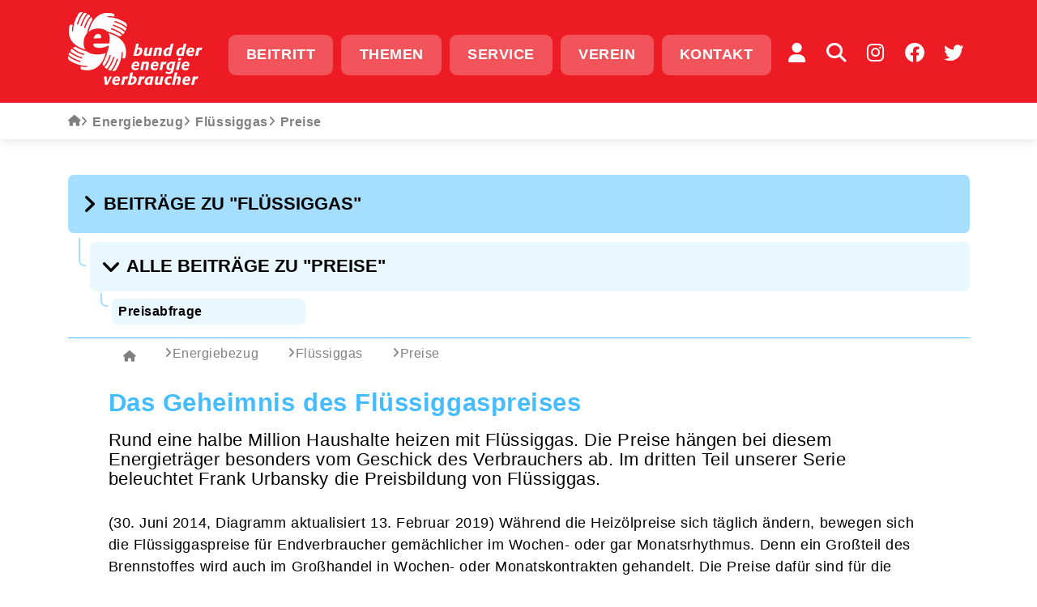

--- FILE ---
content_type: text/html; charset=utf-8
request_url: https://www.energieverbraucher.de/de/preise__93/NewsDetail__14864/
body_size: 12685
content:
<!DOCTYPE html>
<html lang="de">
<head>
	<meta charset="utf-8" />
	<meta http-equiv="X-UA-Compatible" content="IE=edge" />
	
	<meta name="viewport" content="width=device-width, initial-scale=1" />
		<title>Das Geheimnis des Flüssiggaspreises</title>
			<meta name="keywords" lang="de" xml:lang="de" content="Strom, Gas, Öl, Fernwärme, Flüssiggas, Stromtarife, Anbieterwechsel, Ökostrom, Stromzähler, Strompreise, Kraftwerke, Kohlekraftwerke, Stromsperre, Stromlücke, RWE, E.ON, Vattenfall, EnBW, Strombörse, EEX, Stromrechnung, Regelstrom, Netznutzung" />
				<meta name="description" lang="de" xml:lang="de" content="Das Geheimnis des Flüssiggaspreises" />
				<meta name="author" lang="de" xml:lang="de" content="Bund der Energieverbraucher e.V. " />
	    <!--script id="Cookiebot" src="https://consent.cookiebot.com/uc.js" data-cbid="dafc8ecb-ffaf-4e87-9469-0497313b9700"  data-blockingmode="auto" type="text/javascript"></script-->
	<link rel="shortcut icon" href="/img/custom/icons/favicon-16.png" type="image/png" />
    <link rel="icon" href="/img/custom/icons/favicon-16.svg" type="image/svg"/>
	<link rel="apple-touch-icon-precomposed" href="/img/custom/icons/apple-touch-icon.png" />
	<link rel="mask-icon" href="/img/custom/icons/favicon-32.svg" color="#E30613" />
    <link rel="manifest" href="/img/custom/icons/manifest.json">

	<link rel="canonical" href="https://www.energieverbraucher.de/de/preise__93/NewsDetail__14864/" />

    <link rel="stylesheet" href="/css/custom/fonts.css?ver=1682329213" type="text/css" media="all">
<link rel="stylesheet" href="/css/fonts/fontawesome/css/fontawesome.min.css?ver=1682329213" type="text/css" media="all">
<link rel="stylesheet" href="/css/fonts/fontawesome/css/regular.css?ver=1682329213" type="text/css" media="all">
<link rel="stylesheet" href="/css/fonts/fontawesome/css/brands.css?ver=1682329213" type="text/css" media="all">
<link rel="stylesheet" href="/css/fonts/fontawesome/css/solid.css?ver=1682329213" type="text/css" media="all">
<link rel="stylesheet" href="/css/bootstrap5/bootstrap.min.css?ver=1682329213" type="text/css" media="all">
<link rel="stylesheet" href="/js/swiperjs/swiper-bundle.min.css?ver=1682328486" type="text/css" media="all">
<link rel="stylesheet" href="/css/custom/style_custom.css?ver=1692348008" type="text/css" media="all">

    <script type="text/javascript" src="/js/jquery-3.6.0.min.js?ver=1682328486"></script>
<script type="text/javascript">function ajax_get_and_put(varLink,putId,htmlOrInput,noBefore,useAppendPrepend,usePost,useSync) {
			if(useSync) typeSync = false;
			else typeSync = true;
			if(usePost) typeAjax = "POST";
			else { 
				typeAjax = "GET";
				usePost = "";
			} 
			return $.ajax({
				type: typeAjax,
				url: '/ajax.php?' + varLink ,
				global: 'false',
				data: usePost,
				async: typeSync,
				beforeSend: function() {
					if(!htmlOrInput && !noBefore) $("#" + putId).html('<div id="boxLoading" style="padding: 10px; text-align:center"><img src="/img/base/loadingAnimation.gif" alt="Loading Image" height="13" width="208" /></div>');
				},
				success: function(result) { 
					if(htmlOrInput) {
						$("#" + putId).val(result);
						if($("#" + putId).val() == result) return true;
						else return false;
					}
					else {
						if(useAppendPrepend==1){
							$("#" + putId).append(result);
							return true;
						} else if(useAppendPrepend==2){
							$("#" + putId).prepend(result);
							return true;
						} else{
							$("#" + putId).html(result);
							if($("#" + putId).html() == result) return true;
							else return false;
						}
					}
				},
				error: function(result) { 
					return false;
				}
			});
		}
</script>
<script type="text/javascript">function jsLog(out) {
			// Sorry, logging only for developers
		}
</script>
        
</head>

<body  data-colorset="blue" class=" desktop">
   
   
<!-- BEGIN: HEADER - Navbar -->
<header id="header" class="header ">
	<div class="header-wrapper">
		<div class="header-top bg-primary">
			<div class="container-xl">
				<!-- BEGIN: Navbar -->            
				<nav id="mainMenu" class="navbar navbar-expand-lg ">			
					<div class="navbar-header">
						<a href="/de/start__2229/" title="zur Startseite" class="navbar-brand">
								<img class="logo-responsive"
								src="/img/custom/template/logo-bdev-weiss.svg"
								alt="Bund der Energieverbraucher e.V.">
						</a>
						<button id="menuToggler" class="navbar-toggler btn btn-flat-primary btn-circle btn-noborder" type="button" data-bs-toggle="collapse" data-bs-target="#mainNav .navbar-collapse" aria-controls="navbarText" aria-expanded="false" aria-label="Toggle navigation">
							<i class="fa-solid fa-bars fa-2xl show"></i>
							<i class="fa-solid fa-xmark fa-2xl"></i>
						</button>
					</div>			
					<div id="mainNav">
						<div class="navbar-collapse collapse"><div>
							
<!-- *** Navi ********************************* -->
<ul class="navbar-primary navbar-nav flex-lg-row flex-grow-1 justify-content-center mb-2 mb-lg-0">
	<li id="cat-3026"
		class="nav-item cat_level_1">
		<a href="/de/vorteile-sichern-beitritt__152/"
			title="Beitritt" class="btn btn-flat-primary">
			Beitritt		</a>
	</li>
		<li id="cat-3285"
		class="nav-item cat_level_1">
			<a href="#"
				title="Themen" target="_self" class="info-button btn btn-flat-primary" data-target="info-topicmenu" aria-expanded="false">
				Themen			</a>
		</li>
		<li id="cat-3153"
		class="nav-item cat_level_1">
		<a href="/de/hilfe-fuer-sie__2183/"
			title="Service" class="btn btn-flat-primary">
			Service		</a>
	</li>
	<li id="cat-3154"
		class="nav-item cat_level_1">
		<a href="/de/verein__151/"
			title="Verein" class="btn btn-flat-primary">
			Verein		</a>
	</li>
	<li id="cat-3286"
		class="nav-item cat_level_1">
		<a href="/de/kontakt__173/"
			title="Kontakt" class="btn btn-flat-primary">
			Kontakt		</a>
	</li>
</ul>
<!-- *** /Navi ******************************** -->

							<div class="navbar-secondary d-flex ms-auto flex-grow-0">
								<ul class="navbar-nav navbar-service flex-row col-auto me-auto mb-2 mb-lg-0">
									<li class="nav-item">
										<a href="/de/community__2694/"
										title="Community" class="btn btn-flat-primary btn-circle">
												<i class="fa-solid fa-user fa-xl"></i>
										</a>
									</li>
									<li class="nav-item">
										<button title="Suche" aria-label="Auf der Website suchen" data-target="info-search" aria-expanded="false" class="info-button btn btn-flat-primary btn-circle anim-blop">
											<i class="fa-solid fa-magnifying-glass fa-xl"></i>
										</button>
									</li>
								</ul>
								<ul class="navbar-nav navbar-social flex-row col-auto">
	<li class="nav-item">
		<a href="https://www.instagram.com/bundderenergieverbraucher/" class="btn btn-flat-primary btn-circle" title="Instagram"><i class="fa-brands fa-instagram fa-xl"></i></a>
	</li>
	<li class="nav-item">
		<a href="https://www.facebook.com/bund.der.energieverbraucher" class="btn btn-flat-primary btn-circle" title="Facebook"><i class="fa-brands fa-facebook fa-xl"></i></a>
	</li>
	<li class="nav-item">
		<a href="https://twitter.com/energienetz" class="btn btn-flat-primary btn-circle" title="Twitter"><i class="fa-brands fa-twitter fa-xl"></i></a>
	</li>
</ul>							</div>		
						</div></div>		
					</div>
					
				</nav>
				<!-- END: Navbar -->  
			
			</div>
			<div class="header-infobox">
	<div class="info-wrapper" id="infoboxWrapper">
		<div id="info-search" class="info-item">
			<div id="searchItem" class="container-xl">
					<p class="search-title h2"><i class="fa-solid fa-magnifying-glass"></i>Suche</p>
	<form id="qSearchForm0" role="search" method="get" action="/de/">
		<div class="form-group">			
			<input name="send_form" value="1" class=" " type="hidden" />
			<input name="itid" value="3147" type="hidden" />
			<input type="text" id="qsearch0" name="qsearch" placeholder="Suche" />
			<button type="submit" class="btn btn-flat-primary">Los</button>
		</div>
	</form>
			</div>
		</div>
		<div id="info-topicmenu" class="info-item">
			<div id="topicMenu" class="container-xl">
				
				<div class="row topicmenuMobil d-xs-flex d-lg-none">
					<div class="col-12 topicmenu-title info-close">
						<p class="topicmenu-header h5 btn-infobox-close"><i class="fa-solid fa-arrow-left"></i>Themen</p>
					</div>
					<div class="col-12">
							<ul class="navbar navbar-nav navbar-topic mb-lg-0" data-colorset="orange">
		<li class="nav-header" id="main_42">
			<a href="/de/zuhause__42/" title="Zuhause" class="nav-link">Zuhause</a>
			</li>

<!-- *** Navi ********************************* -->

	<li id="cat-114"
		class="nav-item cat_level_1">
		<a href="/de/heizen__114/"
			title="Was wissen Sie über Ihre Heizung?" class="nav-link">
			Heizen		</a>
	</li>
	<li id="cat-161"
		class="nav-item cat_level_1">
		<a href="/de/mieten__161/"
			title="Heizkostenabrechnung - Contracting - Stromsperre " class="nav-link">
			Mieten		</a>
	</li>
	<li id="cat-158"
		class="nav-item cat_level_1">
		<a href="/de/hausgeraete__158/"
			title="Energie- und Wasserverbrauch der unentbehrlichen Geräte im Haushalt" class="nav-link">
			Hausgeräte		</a>
	</li>
	<li id="cat-118"
		class="nav-item cat_level_1">
		<a href="/de/beleuchtung__118/"
			title="Lichtlügen - Lampentest - Leuchtdioden - Strahlenbelastung durch ESL" class="nav-link">
			Beleuchtung		</a>
	</li>
	<li id="cat-156"
		class="nav-item cat_level_1">
		<a href="/de/bauen__156/"
			title="Mit welchem Maßnahmen kann man sparen" class="nav-link">
			Bauen		</a>
	</li>
	<li id="cat-157"
		class="nav-item cat_level_1">
		<a href="/de/renovieren__157/"
			title="Vom Altbau zu energieeffizienten Haus" class="nav-link">
			Renovieren		</a>
	</li>
	<li id="cat-159"
		class="nav-item cat_level_1">
		<a href="/de/lueften__159/"
			title="Energie Infos zum Thema Lüften: Luftaustausch in Gebäuden" class="nav-link">
			Lüften		</a>
	</li>
<!-- *** /Navi ******************************** -->

	</ul>
	<ul class="navbar navbar-nav navbar-topic mb-lg-0" data-colorset="blue">
		<li class="nav-header active" id="main_41">
			<a href="/de/energiebezug__41/" title="Energiebezug" class="nav-link">Energiebezug</a>
			</li>

<!-- *** Navi ********************************* -->

	<li id="cat-89"
		class="nav-item cat_level_1">
		<a href="/de/strom__89/"
			title="Strompreise, Stromsparen und günstige Stromanbieter" class="nav-link">
			Strom		</a>
	</li>
	<li id="cat-116"
		class="nav-item cat_level_1">
		<a href="/de/heizoel__116/"
			title="Heizöl - Tipps, Preise & Hintergründe" class="nav-link">
			Heizöl		</a>
	</li>
	<li id="cat-115"
		class="nav-item cat_level_1">
		<a href="/de/erdgas__115/"
			title="Erdgas ist der sauberste und bequemste, jedoch nicht der günstigste Energieträger" class="nav-link">
			Erdgas		</a>
	</li>
	<li id="cat-83"
		class="nav-item cat_level_1 active">
		<a href="/de/fluessiggas__83/"
			title="Preise - Günstige Lieferanten - Lieferverträge - Rechtshilfe - Wartung - Preisanpassungsklauseln - Sicherheit - Umrechnung" class="nav-link">
			Flüssiggas		</a>
	</li>
	<li id="cat-117"
		class="nav-item cat_level_1">
		<a href="/de/fernwaerme__117/"
			title="Infos zum Thema Fernwärme, Preise, Preisgleitklauseln, Prüfung der Abrechnung" class="nav-link">
			Fernwärme		</a>
	</li>
	<li id="cat-155"
		class="nav-item cat_level_1">
		<a href="/de/kraft-waerme-kopplg__155/"
			title="Die Erzeugung von Strom und Wärme" class="nav-link">
			Kraft-Wärme-Kopplg		</a>
	</li>
<!-- *** /Navi ******************************** -->

	</ul>
	<ul class="navbar navbar-nav navbar-topic mb-lg-0" data-colorset="green">
		<li class="nav-header" id="main_43">
			<a href="/de/erneuerbare__43/" title="Erneuerbare" class="nav-link">Erneuerbare</a>
			</li>

<!-- *** Navi ********************************* -->

	<li id="cat-484"
		class="nav-item cat_level_1">
		<a href="/de/erneuerbare__484/"
			title="Erneuerbare Energien " class="nav-link">
			Erneuerbare		</a>
	</li>
	<li id="cat-162"
		class="nav-item cat_level_1">
		<a href="/de/sonnenwaerme__162/"
			title="Solarthermie - Wärme aus der Kraft der Sonne" class="nav-link">
			Sonnenwärme		</a>
	</li>
	<li id="cat-109"
		class="nav-item cat_level_1">
		<a href="/de/sonnenstrom__109/"
			title="Infos zum Thema Solare Stromgewinnung, Stromeinspeisung, Wirtschaftlichkeit ..." class="nav-link">
			Sonnenstrom		</a>
	</li>
	<li id="cat-111"
		class="nav-item cat_level_1">
		<a href="/de/biomasse__111/"
			title="Erneuerbare Energien - Biomasse" class="nav-link">
			Biomasse		</a>
	</li>
	<li id="cat-110"
		class="nav-item cat_level_1">
		<a href="/de/windenergie__110/"
			title="Energie Infos zum Thema Windenergie, Repowering, Geldanlage, Windräder ..." class="nav-link">
			Windenergie		</a>
	</li>
	<li id="cat-3056"
		class="nav-item cat_level_1">
		<a href="/de/wasserkraft__3056/"
			title="Energieerzeugung aus der Kraft des Wassers" class="nav-link">
			Wasserkraft		</a>
	</li>
<!-- *** /Navi ******************************** -->

	</ul>
	<ul class="navbar navbar-nav navbar-topic mb-lg-0" data-colorset="yellow">
		<li class="nav-header" id="main_46">
			<a href="/de/umwelt-politik__46/" title="Umwelt/Politik" class="nav-link">Umwelt/Politik</a>
			</li>

<!-- *** Navi ********************************* -->

	<li id="cat-167"
		class="nav-item cat_level_1">
		<a href="/de/effizienz__167/"
			title="Infos zum Thema Stromheizung, EU-Effizienzrichtlinie, Latentwärmespeicher" class="nav-link">
			Effizienz		</a>
	</li>
	<li id="cat-168"
		class="nav-item cat_level_1">
		<a href="/de/politik__168/"
			title="Energie- und Verbraucherpolitik" class="nav-link">
			Politik		</a>
	</li>
	<li id="cat-225"
		class="nav-item cat_level_1">
		<a href="/de/erderhitzung__225/"
			title="Der Verantwortung kann sich keiner entziehen." class="nav-link">
			Erderhitzung		</a>
	</li>
	<li id="cat-102"
		class="nav-item cat_level_1">
		<a href="/de/atomstrom__102/"
			title="Atomstrom" class="nav-link">
			Atomstrom		</a>
	</li>
	<li id="cat-1405"
		class="nav-item cat_level_1">
		<a href="/de/energiespar-museum__1405/"
			title="Geschichte des Energiesparens in Bildern" class="nav-link">
			Energiespar-Museum		</a>
	</li>
<!-- *** /Navi ******************************** -->

	</ul>
	<ul class="navbar navbar-nav navbar-topic mb-lg-0" data-colorset="violet">
		<li class="nav-header" id="main_44">
			<a href="/de/buero-verkehr__44/" title="Büro/Verkehr" class="nav-link">Büro/Verkehr</a>
			</li>

<!-- *** Navi ********************************* -->

	<li id="cat-164"
		class="nav-item cat_level_1">
		<a href="/de/contracting__164/"
			title="Contracting - Energie und Kosten sparen" class="nav-link">
			Contracting		</a>
	</li>
	<li id="cat-165"
		class="nav-item cat_level_1">
		<a href="/de/gewerbe__165/"
			title="Energieverbrauch im Handel & Gewerbe" class="nav-link">
			Gewerbe		</a>
	</li>
	<li id="cat-123"
		class="nav-item cat_level_1">
		<a href="/de/kommunen__123/"
			title="Energieverbrauch in Öffentlichen Gebäuden und Kommunen" class="nav-link">
			Kommunen		</a>
	</li>
	<li id="cat-153"
		class="nav-item cat_level_1">
		<a href="/de/verkehr__153/"
			title="Der Verkehr - Mobilität oder die Bewegung von Personen und Gütern" class="nav-link">
			Verkehr		</a>
	</li>
<!-- *** /Navi ******************************** -->

	</ul>
	<ul class="navbar navbar-nav navbar-topic mb-lg-0" data-colorset="darkred">
		<li class="nav-header" id="main_2">
			<a href="/de/verein-hilfe__2/" title="Verein + Hilfe" class="nav-link">Verein + Hilfe</a>
			</li>

<!-- *** Navi ********************************* -->

	<li id="cat-131"
		class="nav-item cat_level_1">
		<a href="/de/service__131/"
			title="Unser Service für unsere Mitglieder" class="nav-link">
			Service		</a>
	</li>
	<li id="cat-151"
		class="nav-item cat_level_1">
		<a href="/de/verein__151/"
			title="Wenn Sie Energieverbraucher sind, dann ist das Ihr Verein!" class="nav-link">
			Verein		</a>
	</li>
	<li id="cat-17"
		class="nav-item cat_level_1">
		<a href="/de/newsletter__17/"
			title="EnergyNews - unseren Newsletter abonnieren" class="nav-link">
			Newsletter		</a>
	</li>
	<li id="cat-600"
		class="nav-item cat_level_1">
		<a href="/de/preisprotest__600/"
			title="Sie dürfen den Preisforderungen bei Gas und Strom widersprechen" class="nav-link">
			Preisprotest		</a>
	</li>
	<li id="cat-15"
		class="nav-item cat_level_1">
		<a href="/de/uebersicht__15/"
			title="Übersicht" class="nav-link">
			Übersicht		</a>
	</li>
	<li id="cat-2627"
		class="nav-item cat_level_1">
		<a href="/de/about-us__2627/"
			title="About us" class="nav-link">
			About us		</a>
	</li>
<!-- *** /Navi ******************************** -->

	</ul>
					</div>
				</div>
				<div class="row topicmenuDesktop d-none d-lg-flex">						
					
<div class="col-6 offset-1 topicmenu-main">
	<ul class="navbar navbar-nav navbar-select mb-lg-0" >
			<li class="nav-item submenu-toggle" data-colorset="orange" id="main_42">
			<a href="#" title="Zuhause" class="nav-link">Zuhause</a>
		</li>

			<li class="nav-item active submenu-toggle" data-colorset="blue" id="main_41">
			<a href="#" title="Energiebezug" class="nav-link">Energiebezug</a>
		</li>

			<li class="nav-item submenu-toggle" data-colorset="green" id="main_43">
			<a href="#" title="Erneuerbare" class="nav-link">Erneuerbare</a>
		</li>

			<li class="nav-item submenu-toggle" data-colorset="yellow" id="main_46">
			<a href="#" title="Umwelt/Politik" class="nav-link">Umwelt/Politik</a>
		</li>

			<li class="nav-item submenu-toggle" data-colorset="violet" id="main_44">
			<a href="#" title="Büro/Verkehr" class="nav-link">Büro/Verkehr</a>
		</li>

			<li class="nav-item submenu-toggle" data-colorset="darkred" id="main_2">
			<a href="#" title="Verein + Hilfe" class="nav-link">Verein + Hilfe</a>
		</li>

					<li class="nav-item text-quaternary">
			<a href="/de/archiv__3295/" title="Archiv" class="nav-link text-quaternary">Archiv</a>
		</li>
		<li class="nav-item nav-searchnav" data-colorset="gray" >
			<button class="info-button nav-link text-quaternary border-0 bg-white" title="Suche" aria-label="Auf der Website suchen" data-target="info-search" aria-expanded="false"><i class="fa-solid fa-magnifying-glass fa-sm mr-1"></i>Suche</button>
		</li>
	</ul>
</div>
<div class="col-5 topicmenu-scroller">
	<div id="swiperTopics" class="swiper swiperTopics" data-activeslide="1">
		<!--div class="swiper-pagination"></div>
		<div class="swiper-button-prev"></div>
		<div class="swiper-button-next"></div-->
		<div class="swiper-wrapper">
					<ul class="navbar navbar-nav navbar-topic mb-lg-0 swiper-slide" data-colorset="orange" id="sub_42">
		
<!-- *** Navi ********************************* -->

	<li id="cat-114"
		class="nav-item cat_level_1">
		<a href="/de/heizen__114/"
			title="Was wissen Sie über Ihre Heizung?" class="nav-link">
			Heizen		</a>
	</li>
	<li id="cat-161"
		class="nav-item cat_level_1">
		<a href="/de/mieten__161/"
			title="Heizkostenabrechnung - Contracting - Stromsperre " class="nav-link">
			Mieten		</a>
	</li>
	<li id="cat-158"
		class="nav-item cat_level_1">
		<a href="/de/hausgeraete__158/"
			title="Energie- und Wasserverbrauch der unentbehrlichen Geräte im Haushalt" class="nav-link">
			Hausgeräte		</a>
	</li>
	<li id="cat-118"
		class="nav-item cat_level_1">
		<a href="/de/beleuchtung__118/"
			title="Lichtlügen - Lampentest - Leuchtdioden - Strahlenbelastung durch ESL" class="nav-link">
			Beleuchtung		</a>
	</li>
	<li id="cat-156"
		class="nav-item cat_level_1">
		<a href="/de/bauen__156/"
			title="Mit welchem Maßnahmen kann man sparen" class="nav-link">
			Bauen		</a>
	</li>
	<li id="cat-157"
		class="nav-item cat_level_1">
		<a href="/de/renovieren__157/"
			title="Vom Altbau zu energieeffizienten Haus" class="nav-link">
			Renovieren		</a>
	</li>
	<li id="cat-159"
		class="nav-item cat_level_1">
		<a href="/de/lueften__159/"
			title="Energie Infos zum Thema Lüften: Luftaustausch in Gebäuden" class="nav-link">
			Lüften		</a>
	</li>
<!-- *** /Navi ******************************** -->

			</ul>
					<ul class="navbar navbar-nav navbar-topic mb-lg-0 active swiper-slide" data-colorset="blue" id="sub_41">
		
<!-- *** Navi ********************************* -->

	<li id="cat-89"
		class="nav-item cat_level_1">
		<a href="/de/strom__89/"
			title="Strompreise, Stromsparen und günstige Stromanbieter" class="nav-link">
			Strom		</a>
	</li>
	<li id="cat-116"
		class="nav-item cat_level_1">
		<a href="/de/heizoel__116/"
			title="Heizöl - Tipps, Preise & Hintergründe" class="nav-link">
			Heizöl		</a>
	</li>
	<li id="cat-115"
		class="nav-item cat_level_1">
		<a href="/de/erdgas__115/"
			title="Erdgas ist der sauberste und bequemste, jedoch nicht der günstigste Energieträger" class="nav-link">
			Erdgas		</a>
	</li>
	<li id="cat-83"
		class="nav-item cat_level_1 active">
		<a href="/de/fluessiggas__83/"
			title="Preise - Günstige Lieferanten - Lieferverträge - Rechtshilfe - Wartung - Preisanpassungsklauseln - Sicherheit - Umrechnung" class="nav-link">
			Flüssiggas		</a>
	</li>
	<li id="cat-117"
		class="nav-item cat_level_1">
		<a href="/de/fernwaerme__117/"
			title="Infos zum Thema Fernwärme, Preise, Preisgleitklauseln, Prüfung der Abrechnung" class="nav-link">
			Fernwärme		</a>
	</li>
	<li id="cat-155"
		class="nav-item cat_level_1">
		<a href="/de/kraft-waerme-kopplg__155/"
			title="Die Erzeugung von Strom und Wärme" class="nav-link">
			Kraft-Wärme-Kopplg		</a>
	</li>
<!-- *** /Navi ******************************** -->

			</ul>
					<ul class="navbar navbar-nav navbar-topic mb-lg-0 swiper-slide" data-colorset="green" id="sub_43">
		
<!-- *** Navi ********************************* -->

	<li id="cat-484"
		class="nav-item cat_level_1">
		<a href="/de/erneuerbare__484/"
			title="Erneuerbare Energien " class="nav-link">
			Erneuerbare		</a>
	</li>
	<li id="cat-162"
		class="nav-item cat_level_1">
		<a href="/de/sonnenwaerme__162/"
			title="Solarthermie - Wärme aus der Kraft der Sonne" class="nav-link">
			Sonnenwärme		</a>
	</li>
	<li id="cat-109"
		class="nav-item cat_level_1">
		<a href="/de/sonnenstrom__109/"
			title="Infos zum Thema Solare Stromgewinnung, Stromeinspeisung, Wirtschaftlichkeit ..." class="nav-link">
			Sonnenstrom		</a>
	</li>
	<li id="cat-111"
		class="nav-item cat_level_1">
		<a href="/de/biomasse__111/"
			title="Erneuerbare Energien - Biomasse" class="nav-link">
			Biomasse		</a>
	</li>
	<li id="cat-110"
		class="nav-item cat_level_1">
		<a href="/de/windenergie__110/"
			title="Energie Infos zum Thema Windenergie, Repowering, Geldanlage, Windräder ..." class="nav-link">
			Windenergie		</a>
	</li>
	<li id="cat-3056"
		class="nav-item cat_level_1">
		<a href="/de/wasserkraft__3056/"
			title="Energieerzeugung aus der Kraft des Wassers" class="nav-link">
			Wasserkraft		</a>
	</li>
<!-- *** /Navi ******************************** -->

			</ul>
					<ul class="navbar navbar-nav navbar-topic mb-lg-0 swiper-slide" data-colorset="yellow" id="sub_46">
		
<!-- *** Navi ********************************* -->

	<li id="cat-167"
		class="nav-item cat_level_1">
		<a href="/de/effizienz__167/"
			title="Infos zum Thema Stromheizung, EU-Effizienzrichtlinie, Latentwärmespeicher" class="nav-link">
			Effizienz		</a>
	</li>
	<li id="cat-168"
		class="nav-item cat_level_1">
		<a href="/de/politik__168/"
			title="Energie- und Verbraucherpolitik" class="nav-link">
			Politik		</a>
	</li>
	<li id="cat-225"
		class="nav-item cat_level_1">
		<a href="/de/erderhitzung__225/"
			title="Der Verantwortung kann sich keiner entziehen." class="nav-link">
			Erderhitzung		</a>
	</li>
	<li id="cat-102"
		class="nav-item cat_level_1">
		<a href="/de/atomstrom__102/"
			title="Atomstrom" class="nav-link">
			Atomstrom		</a>
	</li>
	<li id="cat-1405"
		class="nav-item cat_level_1">
		<a href="/de/energiespar-museum__1405/"
			title="Geschichte des Energiesparens in Bildern" class="nav-link">
			Energiespar-Museum		</a>
	</li>
<!-- *** /Navi ******************************** -->

			</ul>
					<ul class="navbar navbar-nav navbar-topic mb-lg-0 swiper-slide" data-colorset="violet" id="sub_44">
		
<!-- *** Navi ********************************* -->

	<li id="cat-164"
		class="nav-item cat_level_1">
		<a href="/de/contracting__164/"
			title="Contracting - Energie und Kosten sparen" class="nav-link">
			Contracting		</a>
	</li>
	<li id="cat-165"
		class="nav-item cat_level_1">
		<a href="/de/gewerbe__165/"
			title="Energieverbrauch im Handel & Gewerbe" class="nav-link">
			Gewerbe		</a>
	</li>
	<li id="cat-123"
		class="nav-item cat_level_1">
		<a href="/de/kommunen__123/"
			title="Energieverbrauch in Öffentlichen Gebäuden und Kommunen" class="nav-link">
			Kommunen		</a>
	</li>
	<li id="cat-153"
		class="nav-item cat_level_1">
		<a href="/de/verkehr__153/"
			title="Der Verkehr - Mobilität oder die Bewegung von Personen und Gütern" class="nav-link">
			Verkehr		</a>
	</li>
<!-- *** /Navi ******************************** -->

			</ul>
					<ul class="navbar navbar-nav navbar-topic mb-lg-0 swiper-slide" data-colorset="darkred" id="sub_2">
		
<!-- *** Navi ********************************* -->

	<li id="cat-131"
		class="nav-item cat_level_1">
		<a href="/de/service__131/"
			title="Unser Service für unsere Mitglieder" class="nav-link">
			Service		</a>
	</li>
	<li id="cat-151"
		class="nav-item cat_level_1">
		<a href="/de/verein__151/"
			title="Wenn Sie Energieverbraucher sind, dann ist das Ihr Verein!" class="nav-link">
			Verein		</a>
	</li>
	<li id="cat-17"
		class="nav-item cat_level_1">
		<a href="/de/newsletter__17/"
			title="EnergyNews - unseren Newsletter abonnieren" class="nav-link">
			Newsletter		</a>
	</li>
	<li id="cat-600"
		class="nav-item cat_level_1">
		<a href="/de/preisprotest__600/"
			title="Sie dürfen den Preisforderungen bei Gas und Strom widersprechen" class="nav-link">
			Preisprotest		</a>
	</li>
	<li id="cat-15"
		class="nav-item cat_level_1">
		<a href="/de/uebersicht__15/"
			title="Übersicht" class="nav-link">
			Übersicht		</a>
	</li>
	<li id="cat-2627"
		class="nav-item cat_level_1">
		<a href="/de/about-us__2627/"
			title="About us" class="nav-link">
			About us		</a>
	</li>
<!-- *** /Navi ******************************** -->

			</ul>
				</div>
	</div>
</div>

					
				</div>
			</div>
		</div>
		<div class="info-close">
			<button id="infoboxClose" class="btn btn-flat-tertiary btn-circle btn-infobox-close">
				<i class="fa-solid fa-xmark fa-2xl"></i>
			</button>
		</div>
	</div>

</div>		</div>
		<div class="header-bottom bg-tertiary">
			<!-- BEGIN: BREADCRUMBS -->
			<aside id="breadcrumbsMenu" class="bg-tertiary">
	<div class="container-xl">
		<nav class=" nav-breadcrumbs">
			<ul class="navbar navbar-nav flex-row">
				<li class="nav-item item-home">
					<a href="/de/start__2229/" class="nav-link text-quaternary "><i class="fa-solid fa-home fa-xs"></i></a>
				</li>
							<li class="nav-item">
												<a href="#" class="info-button nav-link text-small text-quaternary" data-target="info-topicmenu" aria-expanded="false" data-bdev-action="openTopicMenu" data-bdev-target="41"><i class="fa-solid fa-angle-right fa-sm"></i>Energiebezug</a>
										</li>			
							<li class="nav-item">
										<a href="/de/fluessiggas__83/" class="nav-link text-small text-quaternary" title="Preise - Günstige Lieferanten - Lieferverträge - Rechtshilfe - Wartung - Preisanpassungsklauseln - Sicherheit - Umrechnung"><i class="fa-solid fa-angle-right fa-sm"></i>Flüssiggas</a>
									</li>			
							<li class="nav-item item-last">
					<span class="nav-link text-small text-quaternary"><i class="fa-solid fa-angle-right fa-sm"></i>Preise</span>
				</li>
						</ul>
		</nav>
	</div> 
</aside>			<!-- END: BREADCRUMBS -->
		</div>
	</div>
</header>
<!-- END: HEADER - Navbar --> 
<!-- BEGIN:CONTENT -->
<div class="wrapper">
	<!-- BEGIN: Baumnavigation -->
	<div id="navTree" class="container-xl treelevels-2">
	<div class="nav-tree-wrapper">
		<nav class="nav nav-tree tree-level-1 ">
			<div class="tree-item-collapsible collapse"></div>
			<div class="tree-header">
				<div class="tree-head">					
									<button id="l1_ToggleButton" class="btn-toggle-treelevel"  data-bs-toggle="collapse" data-bs-target=".tree-level-1 .tree-level-collapsible" role="button" aria-expanded="false"" aria-controls="tree-level-collapsible"><i class="fa-solid fa-angle-right fa-lg"></i>
										<span class="head-text">Beiträge zu "Flüssiggas"</span>	
									</button>
								 
									
					<button id="l1_1_ToggleButton" class="btn btn-small btn-toggle-topic" data-bs-toggle="collapse" data-bs-target=".tree-level-1 .tree-item-collapsible" role="button" aria-expanded="false" aria-controls="tree-item-collapsible">
						<span>Unterseiten&#32;<span class="toggle">&#32;nicht</span>anzeigen </span>
						<span class="fa-stack"><i class="fa-solid fa-eye fa-stack-1x fa-sm"></i><i class="fa-solid fa-eye-slash fa-flip-vertical fa-stack-1x fa-sm"></i></span>
					</button>
								</div>
			</div>
			<div class="tree-level-collapsible collapse ">
				<div class="tree-body ">
									<nav class="tree-item ">						
						<div class="tree-item-title">
							<a href="/de/news__84/" title="News" class="tree-item-link">
					News</a>
						</div>
						<div class="tree-item-collapsible collapse">
							<ul class="tree-item-list ">	
													</ul>
						</div>
					

					</nav>
										<nav class="tree-item ">						
						<div class="tree-item-title">
							<a href="/de/links__1028/" title="Links" class="tree-item-link">
					Links</a>
						</div>
						<div class="tree-item-collapsible collapse">
							<ul class="tree-item-list ">	
													</ul>
						</div>
					

					</nav>
										<nav class="tree-item ">						
						<div class="tree-item-title">
							<a href="/de/diskussion__341/" title="Diskussion" class="tree-item-link">
					Diskussion</a>
						</div>
						<div class="tree-item-collapsible collapse">
							<ul class="tree-item-list ">	
													</ul>
						</div>
					

					</nav>
										<nav class="tree-item ">						
						<div class="tree-item-title active dropdown">
							<a href="/de/preise__93/" title="Preise" class="tree-item-link active">
					Preise</a>
						</div>
						<div class="tree-item-collapsible collapse">
							<ul class="tree-item-list ">	
									
								<li class="tree-item-branch">
									<a href="/de/preisabfrage__1101/"
									title="Preisabfrage" class="tree-item-link">
									Preisabfrage</a>
								</li>
								
														</ul>
						</div>
					

					</nav>
										<nav class="tree-item ">						
						<div class="tree-item-title">
							<a href="/de/ihr-gutes-recht__221/" title="Ihr gutes Recht" class="tree-item-link">
					Ihr gutes Recht</a>
						</div>
						<div class="tree-item-collapsible collapse">
							<ul class="tree-item-list ">	
													</ul>
						</div>
					

					</nav>
										<nav class="tree-item ">						
						<div class="tree-item-title">
							<a href="/de/redaktion-und-kontakt__324/" title="Redaktion und Kontakt" class="tree-item-link">
					Redaktion und Kontakt</a>
						</div>
						<div class="tree-item-collapsible collapse">
							<ul class="tree-item-list ">	
													</ul>
						</div>
					

					</nav>
										<nav class="tree-item ">						
						<div class="tree-item-title">
							<a href="/de/tipps__335/" title="Tipps" class="tree-item-link">
					Tipps</a>
						</div>
						<div class="tree-item-collapsible collapse">
							<ul class="tree-item-list ">	
													</ul>
						</div>
					

					</nav>
										<nav class="tree-item ">						
						<div class="tree-item-title">
							<a href="/de/umrechnung__86/" title="Umrechnung" class="tree-item-link">
					Umrechnung</a>
						</div>
						<div class="tree-item-collapsible collapse">
							<ul class="tree-item-list ">	
													</ul>
						</div>
					

					</nav>
										<nav class="tree-item ">						
						<div class="tree-item-title dropdown">
							<a href="/de/preisgleitklauseln__1521/" title="Preisgleitklauseln" class="tree-item-link">
					Preisgleitklauseln</a>
						</div>
						<div class="tree-item-collapsible collapse">
							<ul class="tree-item-list ">	
									
								<li class="tree-item-branch">
									<a href="/de/unzulaessige-preisgleitklauseln__1615/"
									title="Unzulässige Preisgleitklauseln" class="tree-item-link">
									Unzulässige Preisgleitklauseln</a>
								</li>
										
								<li class="tree-item-branch">
									<a href="/de/8-tipps__2377/"
									title="8 Tipps" class="tree-item-link">
									8 Tipps</a>
								</li>
								
														</ul>
						</div>
					

					</nav>
										<nav class="tree-item ">						
						<div class="tree-item-title">
							<a href="/de/goldene-regeln__87/" title="Goldene Regeln" class="tree-item-link">
					Goldene Regeln</a>
						</div>
						<div class="tree-item-collapsible collapse">
							<ul class="tree-item-list ">	
													</ul>
						</div>
					

					</nav>
										<nav class="tree-item ">						
						<div class="tree-item-title">
							<a href="/de/liefervertrag-beenden__333/" title="Liefervertrag beenden" class="tree-item-link">
					Liefervertrag beenden</a>
						</div>
						<div class="tree-item-collapsible collapse">
							<ul class="tree-item-list ">	
													</ul>
						</div>
					

					</nav>
										<nav class="tree-item ">						
						<div class="tree-item-title">
							<a href="/de/fluessiggastanks__344/" title="Flüssiggastanks" class="tree-item-link">
					Flüssiggastanks</a>
						</div>
						<div class="tree-item-collapsible collapse">
							<ul class="tree-item-list ">	
													</ul>
						</div>
					

					</nav>
										<nav class="tree-item ">						
						<div class="tree-item-title dropdown">
							<a href="/de/wartung__94/" title="Wartung" class="tree-item-link">
					Wartung</a>
						</div>
						<div class="tree-item-collapsible collapse">
							<ul class="tree-item-list ">	
									
								<li class="tree-item-branch">
									<a href="/de/sicherheitsverordnung__721/"
									title="Sicherheitsverordnung" class="tree-item-link">
									Sicherheitsverordnung</a>
								</li>
								
														</ul>
						</div>
					

					</nav>
										<nav class="tree-item ">						
						<div class="tree-item-title">
							<a href="/de/gaslieferung__129/" title="Gaslieferung" class="tree-item-link">
					Gaslieferung</a>
						</div>
						<div class="tree-item-collapsible collapse">
							<ul class="tree-item-list ">	
													</ul>
						</div>
					

					</nav>
										<nav class="tree-item ">						
						<div class="tree-item-title">
							<a href="/de/gasqualitaet__343/" title="Gasqualität" class="tree-item-link">
					Gasqualität</a>
						</div>
						<div class="tree-item-collapsible collapse">
							<ul class="tree-item-list ">	
													</ul>
						</div>
					

					</nav>
										<nav class="tree-item ">						
						<div class="tree-item-title">
							<a href="/de/sicherheit__325/" title="Sicherheit" class="tree-item-link">
					Sicherheit</a>
						</div>
						<div class="tree-item-collapsible collapse">
							<ul class="tree-item-list ">	
													</ul>
						</div>
					

					</nav>
										<nav class="tree-item  line-d-m">						
						<div class="tree-item-title">
							<a href="/de/kartellverfahren__2130/" title="Kartellverfahren" class="tree-item-link">
					Kartellverfahren</a>
						</div>
						<div class="tree-item-collapsible collapse">
							<ul class="tree-item-list ">	
													</ul>
						</div>
					

					</nav>
										<nav class="tree-item  line-d-m">						
						<div class="tree-item-title">
							<a href="/de/gemeinsam-fluessiggas-kaufen__2164/" title="Gemeinsam Flüssiggas kaufen" class="tree-item-link">
					Gemeinsam Flüssiggas kaufen</a>
						</div>
						<div class="tree-item-collapsible collapse">
							<ul class="tree-item-list ">	
													</ul>
						</div>
					

					</nav>
									</div>	
			</div>		
		</nav>
		
			<nav class="nav nav-tree tree-level-2 ">
		<div class="tree-level-collapsible show">
			<div class="tree-header">
				<div class="tree-head">
					<button id="l2_ToggleButton" class="btn-toggle-treelevel" data-bs-toggle="collapse" data-bs-target=".tree-level-2 .tree-item-collapsible" role="button" aria-expanded="true" aria-controls="tree-item-collapsible""
						title="Preise">
							<i class="fa-solid fa-angle-right fa-lg"></i>
							<span>Alle Beiträge zu "Preise" </span>
					</button>
				</div>
			</div>	
			
						<div class="tree-item-collapsible collapse show">
				<div class="tree-body ">
									<nav class="tree-item">
						<ul class="tree-item-list line-d-m">
							<li class="tree-item-branch"">								
								<a href="/de/preisabfrage__1101/" title="Preisabfrage" class="tree-item-link"">Preisabfrage</a>
								
							</li>	
						</ul>
					</nav>
											
				</div>
			</div>	
					
		</div>			
		</nav>
		</div>
</div>	
	<!-- END: Baumnavigation -->
	
	<!-- BEGIN: Werbebanner -->
		<!-- END: Werbebanner -->
	
    <!-- BEGIN: MAIN -->
	<main id="content" class="content">
    
<article  class="article">
<div class="container-xl">
	<div class="it-c-detail it-n-detail news-detail" id="c-tpl-1">
						<div class="col-12" id="con-14864">
					<div class="content-segment">
																					<ol class="breadcrumb">
									<li><a href="/de/start__2229/" class="nav-link text-quaternary "><i class="fa-solid fa-home fa-xs"></i></a></li>
									<li><a href="#" class="info-button nav-link text-small text-quaternary" data-target="info-topicmenu" aria-expanded="false" data-bdev-action="openTopicMenu" data-bdev-target="2"><i class="fa-solid fa-angle-right fa-sm"></i>Energiebezug</a></li>
																			<li>
											<a href="/de/fluessiggas__83/" class="nav-link text-small text-quaternary" title="Flüssiggas"><i class="fa-solid fa-angle-right fa-sm"></i>Flüssiggas</a>
										</li>			
																													<li class="active">
										<a href="/de/preise__93/" class="nav-link text-small text-quaternary" title="Preise"><i class="fa-solid fa-angle-right fa-sm"></i>Preise</a>
									</li>			
								</ol>
																					<h4>Das Geheimnis des Fl&uuml;ssiggaspreises</h4>
<h5>Rund eine halbe Million Haushalte heizen mit Fl&uuml;ssiggas. Die Preise h&auml;ngen bei diesem Energietr&auml;ger besonders vom Geschick des Verbrauchers ab. Im dritten Teil unserer Serie beleuchtet Frank Urbansky die Preisbildung von Fl&uuml;ssiggas.</h5>
<p>(30. Juni 2014, Diagramm aktualisiert 13. Februar 2019) W&auml;hrend die Heiz&ouml;lpreise sich t&auml;glich &auml;ndern, bewegen sich die Fl&uuml;ssiggaspreise f&uuml;r Endverbraucher gem&auml;chlicher im Wochen- oder gar Monatsrhythmus. Denn ein Gro&szlig;teil des Brennstoffes wird auch im Gro&szlig;handel in Wochen- oder Monatskontrakten gehandelt. Die Preise daf&uuml;r sind f&uuml;r die Dauer des Vertrages fest. Doch auch die Fl&uuml;ssiggaspreise stiegen zwischen 2000 und 2014 auf mehr als das Doppelte, laut Statistischem Bundesamt j&auml;hrlich im Durchschnitt um sechs Prozent. Der Bund der Energieverbraucher ermittelt seit dem Jahr 2005 w&ouml;chentlich die Fl&uuml;ssiggaspreise besonders g&uuml;nstiger Anbieter auf dem freien Fl&uuml;ssiggasmarkt f&uuml;r elf Regionen mit jeweils zwei Abnahmemengen und ver&ouml;ffentlicht diese auf seiner Internetseite. Diese Preise werden mittlerweile branchenweit als aktuelle Bezugsgr&ouml;&szlig;e angesehen und oft auch in Vertr&auml;gen als Referenz genutzt.</p>
<p><a href="/files/0/0/0/16014.jpg" class="fancybox" id="itool-enlarge-image-16014"><img id="itool-image-16014" src="/files/1/0/0/16014.jpg" width="600" height="361"  alt="93 981 988 1116 Diagramm Brennstoffpreisentwicklung in Deutschland 2003 - 2019"  class="igw-image" /></a></p>
<h6>Nicht an Mineral&ouml;l gekoppelt</h6>
<p>Fl&uuml;ssiggas, im W&auml;rmemarkt auch Heizgas genannt, ist ein Gas, dass sowohl bei der F&ouml;rderung von Erd&ouml;l als auch bei dessen Raffinierung anf&auml;llt. Zwei Drittel des in Deutschland verbrauchten Propans stammen aus Raffinerien, auch aus denen des ARA-Raums (Antwerpen-Rotter-dam-Amsterdam), von dem noch zu sprechen sein wird.</p>
<p>Verwendung findet Propan auch in der chemischen Industrie sowie als Koch- und Heizgas im Campinggesch&auml;ft. Zu einem erheblichen Teil (500.000 Tonnen j&auml;hrlich) wird es als Autogas gehandelt. Den Gro&szlig;teil jedoch verbraucht der W&auml;rmemarkt. Hier ist Fl&uuml;ssiggas mit j&auml;hrlich 1,6 Millionen Tonnen allerdings nur der f&uuml;nftwichtigste Energietr&auml;ger (nach Erdgas, Heiz&ouml;l, Fernw&auml;rme und Strom). Rund 430.000 Endabnehmer, davon der Gro&szlig;teil private Haushalte, setzen auf Fl&uuml;ssiggas.</p>
<h6>Im Fr&uuml;hjahr g&uuml;nstiger</h6>
<p>In der Heizperiode (September bis April) steigt die Nachfrage nach Fl&uuml;ssiggas. Entsprechend steigt der Preis. Im Fr&uuml;hjahr ist Heizgas hingegen meist g&uuml;nstiger. &bdquo;In den letzten zwei Jahren war Fl&uuml;ssiggas am g&uuml;nstigsten im April und Mai, w&auml;hrend es im Dezember am teuersten war&ldquo;, best&auml;tigt auch Ronald Lehmer vom Fl&uuml;ssiggas-Einkaufsring Taunus.</p>
<h6>Regionale Unterschiede</h6>
<p>Die N&auml;he nach Belgien und den Niederlanden machen auch einen gro&szlig;en regionalen Preisunterschied aus. &bdquo;Im Raum West 1 der Fl&uuml;ssiggasb&ouml;rse des Bundes der Energieverbraucher sind die Preise durchweg am g&uuml;nstigsten. Hier spielt offensichtlich die M&ouml;glichkeit des Direktbezugs aus dem ARA-Raum eine entscheidende Rolle&ldquo;, so Lehmer. Der Trend reiche in abgeschw&auml;chter Form auch bis in das Rhein-Main-Gebiet. Die N&auml;he zu einer Raffinerie spielt seiner Meinung nach jedoch keine Rolle.</p>
<table border="1"><caption><strong>Zusammensetzung des Fl&uuml;ssiggaspreises aus deutscher Raffinerie</strong></caption>
<tbody>
<tr>
<td><strong>Schritt</strong></td>
<td><strong>Eurocent je Liter LPG</strong></td>
</tr>
<tr>
<td>Bezugskosten des Vorlieferanten einschlie&szlig;lich Transport</td>
<td style="text-align: right;">7,00</td>
</tr>
<tr>
<td>Marge des Vorlieferanten</td>
<td style="text-align: right;">10,00</td>
</tr>
<tr>
<td>Verarbeitung in der Raffinerie einschlie&szlig;lich Marge</td>
<td style="text-align: right;">17,00</td>
</tr>
<tr>
<td>Logistik (Transport, Lagerung)</td>
<td style="text-align: right;">4,00</td>
</tr>
<tr>
<td>Marge H&auml;ndler</td>
<td style="text-align: right;">6,00</td>
</tr>
<tr>
<td>Energiesteuer<br />(Propan als Heizgas, 60,60 Euro/t)</td>
<td style="text-align: right;">3,08</td>
</tr>
<tr>
<td><strong>Gesamt netto</strong></td>
<td style="text-align: right;"><strong>47,08</strong></td>
</tr>
<tr>
<td>Mehrwertsteuer 19%</td>
<td style="text-align: right;">8,95</td>
</tr>
<tr>
<td><strong>Gesamt brutto</strong></td>
<td style="text-align: right;"><strong>56,03</strong></td>
</tr>
</tbody>
</table>
<p class="subline">Quellen: MWV, Statistisches Bundesamt, HWWI, div. Unternehmen. Alle Angaben gemittelt, da abgesehen von Steuern schwankend.</p>
<h6>Die Spaltung des Marktes</h6>
<p>Ein weiterer Kostenfaktor ist der Tank. Denn nur die gl&uuml;cklichen Besitzer eines eigenen Tanks k&ouml;nnen dort Fl&uuml;ssiggas beziehen, wo es am g&uuml;nstigsten ist. Ein gro&szlig;er Teil der Fl&uuml;ssiggaskunden ist durch einen Tankmietvertrag meist auch vertraglich an einen bestimmten Lieferanten gebunden. Wenn ein anderer Lieferant in einen solchen Tank liefert, drohen ihm hohe Strafzahlungen. Der Markt zerf&auml;llt deshalb in zwei Teile: den freien Markt mit Verbrauchern, die &uuml;ber einen eigenen Tank verf&uuml;gen und bei freien Lieferanten ihrer Wahl tanken k&ouml;nnen, sowie einen geschlossenen Marktteil mit Miettanks und festen vertraglichen Bindungen ohne Wahlfreiheit des Kunden.</p>
<p><a href="/files/0/0/0/15002.jpg" class="fancybox" id="itool-enlarge-image-15002"><img id="itool-image-15002" src="/files/0/0/1/15002.jpg" alt="93 333 Fl&uuml;ssiggastank im Garten / Foto: Dr. Fuchs, Fl&uuml;ssiggas" width="250" height="169"  alt="ED 02/14 Das Geheimnis des Flüssiggaspreises (S.18/19)
ED 03/16 Wann enden Flüssiggasverträge? (S.10/11)
"  class="igw-image" /></a></p>
<p class="subline">Ein Fl&uuml;ssiggastank wird im Garten eingebracht.</p>
<h6>&Uuml;berteuert und im Visier der Kartellw&auml;chter</h6>
<p>Die Firmen, die Tanks vermieten, sind im Dachverband Fl&uuml;ssiggas organisiert. Auch die vom Kartellamt mit hohen Bu&szlig;en belegten Firmen geh&ouml;ren diesem Verband an. Die vertraglichen Bindungen werden vielfach missbraucht, um ma&szlig;los &uuml;berh&ouml;hte Fl&uuml;ssiggaspreise zu fordern. Auch der in manchen Mietvertr&auml;gen enthaltene Passus, dass der Kunde bei fremden Lieferanten bestellen kann, wenn der eigene Versorger den Preis nicht mitgeht, stellt sich in der Regel als leeres Versprechen heraus, da ein freier Anbieter in einen solchen Tank nat&uuml;rlich wegen der Strafandrohung nicht einliefert, solange nicht eine schriftliche Erlaubnis des Tankvermieters vorliegt. Und die wird in der Regel dann nicht erteilt, oder der Kunde wird solange hingehalten, bis er in Notstand ger&auml;t und dann doch wieder bei seiner alten Firma den &uuml;berh&ouml;hten, manchmal dann auch leicht reduzierten Preis bezahlt. Da hilft es wenig, wenn Fl&uuml;ssiggasanbieter den Mitgliedern des Bundes der Energieverbraucher Sonderpreise einr&auml;umen. Der Bund der Energieverbraucher r&auml;t allen Miettankkunden zu harten Preisverhandlungen sowie zur Vertragsbeendigung und Anschaffung eines eigenen Tanks.</p>
<h6>250 Millionen Euro Kartellstrafe gegen Vertragsh&auml;ndler</h6>
<p>Doch der Missbrauch der Marktstellung geht noch weiter. Elf Fl&uuml;ssiggash&auml;ndler gerieten 2005 in das Visier der Kartellw&auml;chter und Staatsanw&auml;lte wegen &bdquo;Kundenschutzabsprachen&ldquo; zwischen 1997 und 2005, bei denen sie sich gegenseitig versicherten, keine Kunden abzuwerben. Sobald wechselwillige Kunden bei einem anderen Unternehmen nachfragten, nannte man ihnen entweder gar keinen Preis oder nur einen &uuml;berh&ouml;hten &bdquo;Abschreckungspreis&ldquo;. Das Bundeskartellamt verh&auml;ngte gegen elf Unternehmen der Fl&uuml;ssiggasbranche sowie deren Gesch&auml;ftsf&uuml;hrer Bu&szlig;gelder in H&ouml;he von 250 Millionen Euro. Dagegen legten die Betroffenen Berufung ein. Nach drei Jahren Verhandlung versch&auml;rfte das Oberlandesgericht D&uuml;sseldorf die Kartellstrafen des Bundeskartellamtes mit Bu&szlig;geldern gegen f&uuml;nf Unternehmen in H&ouml;he von 244 Millionen Euro. Das letzte Wort hat jetzt der Bundesgerichtshof.</p>
<p>An den oftmals &uuml;berh&ouml;hten Preisen der Vertragsh&auml;ndler hat sich seither kaum etwas ge&auml;ndert.</p>
<h6>In der Hand des Mittelstandes</h6>
<p>Die meisten Fl&uuml;ssiggaslieferanten agieren unabh&auml;ngig von den gro&szlig;en Mineral&ouml;lgesellschaften. Diese konzentrierten sich lieber auf das Kerngesch&auml;ft mit Treibstoffen sowie Heiz&ouml;l und haben, so Lehmer, in den 80er Jahren m&ouml;glicherweise den Trend zum Fl&uuml;ssiggas verschlafen. Dennoch gebe es Beteiligungen, so von Total bei Tyczka Totalgas. Der Energieversorger RWE ist seit der &Uuml;bernahme des &Ouml;lf&ouml;rderers DEA an der Rheingas beteiligt. Dennoch gibt es auch hier Unterschiede. Es gibt Fl&uuml;ssiggash&auml;ndler mit festen Beziehungen zu Produzenten oder Gro&szlig;h&auml;ndlern und es gibt unabh&auml;ngige H&auml;ndler, die ihre Ware frei am Markt einkaufen. Erstere haben in aller Regel durch die festen Lieferantenbeziehungen einen h&ouml;heren Preis f&uuml;r die Endkunden. Das liegt zum einen an l&auml;ngerfristigen Liefervertr&auml;gen, die eine gewisse Preisstabilit&auml;t f&uuml;r den Zwischenh&auml;ndler bedeuten, zum anderen an der etwas aufw&auml;ndigeren Logistik durch den zwischengeschalteten Gro&szlig;h&auml;ndler.</p>
<p><strong>Webhinweis zu Fl&uuml;ssiggas:</strong> <a target="_blank" title="Thematischer Bereich Fl&uuml;ssiggas auf energieverbraucher.de" href="http://fluessiggas.energieverbraucher.de">http://fluessiggas.energieverbraucher.de</a></p>
<div class="content-box">
<h6>So funktioniert der Fl&uuml;ssiggas-Einkaufsring Taunus</h6>
<p>Der von Gert G&auml;tke vor vielen Jahren gegr&uuml;ndete und seit 2012 von Ronald Lehmer gef&uuml;hrte Einkaufsring Fl&uuml;ssiggas Taunus garantiert seinen Teilnehmern faire Preise.</p>
<p>Etwa sechs Mal pro Jahr wird gemeinsam eingekauft. Per E-Mail fragt Ronald Lehmer bei den registrierten Mitgliedern an, wer mit tanken m&ouml;chte und sammelt so die Bedarfsmeldungen. Mit der entsprechenden Menge sowie der Lage und Anzahl der Abladestellen wird bei verschiedenen Lieferanten angefragt. Wer den Zuschlag erh&auml;lt, entscheiden die Punkte Lieferf&auml;higkeit, aktueller Preis und Erfahrungen bei vorangegangenen Belieferungen.</p>
<p>Der Lieferant bekommt die Unterlagen der Mitglieder (Eigentumsnachweis, Einzugserm&auml;chtigung, Tankpr&uuml;fprotokolle) &uuml;bermittelt und beliefert jedes Mitglied mit separatem Lieferschein und Rechnung. Bezahlung und Unstimmigkeiten kl&auml;rt jedes Mitglied direkt mit dem Lieferanten.</p>
</div>											</div>
				</div>
					<div class="w-100"></div>
		<div class="col-12 text-right my-5"><a href="/de/Preise__93/#item_14864" class="contBackButton btn btn-flat-quaternary text-small">zurück zur Übersicht</a></div>
	</div>
</div>
</article>
	<div class="container-xl it-last-change">
        <div class="row it-last-change">
            <div class="col-12">
                <p class="text-small">
                    letzte Änderung: 13.02.2019                </p>
            </div>
        </div>
	</div>
	
<script type="text/javascript">
	</script>    </main>
	<!-- END: MAIN -->
	
</div>
<!-- END:CONTENT -->
	<footer id="footer" class="footer">
        <div class="footer-top py-5">
            <div class="container-xl py-5">
                <div class="row">
                    <div class="col-xs-12 col-lg-3 justify-content-center">
                        <nav class="nav-footer">
						
<!-- *** Navi ********************************* -->
<ul class="navbar-nav flex-column justify-content-stretch">
			<li class="nav-item">
				<a href="/de/archiv__3295/" title="Archiv" class="nav-link btn btn-flat-primary">Archiv</a>
			</li>
					<li class="nav-item">
				<a href="/de/beitrittsformular__257/" title="Mitglied werden" class="nav-link btn btn-flat-primary">Mitglied werden</a>
			</li>
					<li class="nav-item">
				<a href="/de/inhaltsverzeichnis__3352/" title="Inhaltsverzeichnis" class="nav-link btn btn-flat-primary">Inhaltsverzeichnis</a>
			</li>
		</ul>

<!-- *** /Navi ******************************** -->

						</nav>
                    </div>
					<div class="col-xs-6 col-lg-6 justify-content-center order-last">
                        <ul class="list-group list-group-flush d-grid justify-content-center text-primary">
							<li class="list-group-item ">
								<div class="icon-group">
									<span class="icon"><i class="fa-regular fa-envelope fa-xl"></i></span>
									<span>Bund der Energieverbraucher<br> Frankfurter Str.&nbsp;1<br>53572&nbsp;Unkel</span>
								</div>
							</li>
							<li class="list-group-item">
								<a href="mailto:info@energieverbraucher.de" class="footer-link icon-group">
									<span class="icon"><i class="fa-solid fa-phone fa-xl"></i></span>
									<span>02224&nbsp;123&nbsp;123-0</span></a>
							</li>
							<li class="list-group-item">
								<div class="icon-group">
									<span class="icon"><i class="fa-solid fa-fax fa-xl"></i></span>
									<span>02224&nbsp;123&nbsp;123-9</span>
								</div>
							</li>
							<li class="list-group-item">
								<a href="mailto:info@energieverbraucher.de" class="footer-link icon-group">
									<span class="icon icon-border"><i class="fa-regular fa-at fa-xl"></i></span>
									
									<span>info@energieverbraucher.de</span>
								</a>
							</li>

						</ul>
                    </div>
					<div class="col-xs-12 col-lg-3 justify-content-center order-lg-last">
						<div class="logo-footer text-center mb-3">
							<img class="img-responsive"
						src="/img/custom/template/logo-bdev-rot.svg"
						alt="Bund der Energieverbraucher e.V.">
						</div>
						<nav class="nav-footer">
							<ul class="navbar-nav justify-content-stretch">
								<li class="nav-item">
									<a title="Auf der Website suchen" data-target="info-search" aria-expanded="false"  class="info-button nav-link py-0">
										<i class="fa-solid fa-magnifying-glass fa-xl"></i><span class="btn btn-flat-primary">Suche</span> 
									</a>
								</li>
								<li class="nav-item">
									<a href="/de/community__2694/"
                                    title="Community" class="nav-link py-0">
										<i class="fa-solid fa-user fa-xl"></i><span class="btn btn-flat-primary">Log In</span> 
									</a>
								</li>
								<li class="nav-item">
									<div class="link-group-social">
										<a href="https://www.instagram.com/bundderenergieverbraucher/" class="btn btn-flat-primary btn-circle" title="Instagram"><i class="fa-brands fa-instagram fa-2xl"></i>
										</a>							
										<a href="https://www.facebook.com/bund.der.energieverbraucher" class="btn btn-flat-primary btn-circle" title="Facebook"><i class="fa-brands fa-facebook fa-2xl"></i>
										</a>									
										<a href="https://twitter.com/energienetz" class="btn btn-flat-primary btn-circle" title="Twitter"><i class="fa-brands fa-twitter fa-2xl"></i>
										</a>
									</div>
								</li>
							</ul>
						</nav>
                    </div>
                </div>
            </div>
		</div>
		<div class="footer-bottom pt-4 pb-4">
			<div class="container-xl">
				<div class="row">
					<div class="col-xs-12 col-md-8 mb-3">
						<p class="text-small">&copy;2026 All rights reserved <strong>Bund der Energieverbraucher&nbsp;e.V.</strong> | <a href="/de/impressum-datenschutz__214/"
                                    title="Impressum & Datenschutz" class="text-small">
                        Impressum & Datenschutz</a><p>
					</div>
					<div class="col-xs-12 col-md-4 text-md-end text-small">
						<p id="countUser" class="text-small">
	Es sind aktuell 181 Besucher auf der Seite.<br />
</p>					</div>
				</div>
			</div>
		</div>
        
	</footer>
	<button id="back-to-top" class="btn btn-flat-primary btn-circle anim-blop hide"><i class="fa-solid fa-chevron-up"></i></button>

    <script type="text/javascript" src="/css/bootstrap5/bootstrap.min.js?ver=1682329213"></script>
<script type="text/javascript" src="/js/swiperjs/swiper-bundle.min.js?ver=1682328486"></script>
<script type="text/javascript" src="/js/custom/design.init.js?ver=1692181509"></script>
	<!-- Matomo -->
	<script type="text/javascript">
		var _paq = window._paq = window._paq || [];
		/* tracker methods like "setCustomDimension" should be called before "trackPageView" */
		_paq.push(["setDocumentTitle", document.domain + "/" + document.title]);
		_paq.push(["setDomains", ["*.www.energieverbraucher.de"]]);
		_paq.push(['trackPageView']);
		_paq.push(['enableLinkTracking']);
		(function() {
			var u="https://piwik.bdev.de/";
			_paq.push(['setTrackerUrl', u+'matomo.php']);
			_paq.push(['setSiteId', '1']);
			var d=document, g=d.createElement('script'), s=d.getElementsByTagName('script')[0];
			g.type='text/javascript'; g.async=true; g.src=u+'matomo.js'; s.parentNode.insertBefore(g,s);
		})();
	</script>
	<noscript><p><img src="//https://piwik.bdev.de//piwik.php?idsite=1&rec=1" style="border:0;" alt="" /></p></noscript>
	<!-- End Matomo Code -->
</body>
</html>
